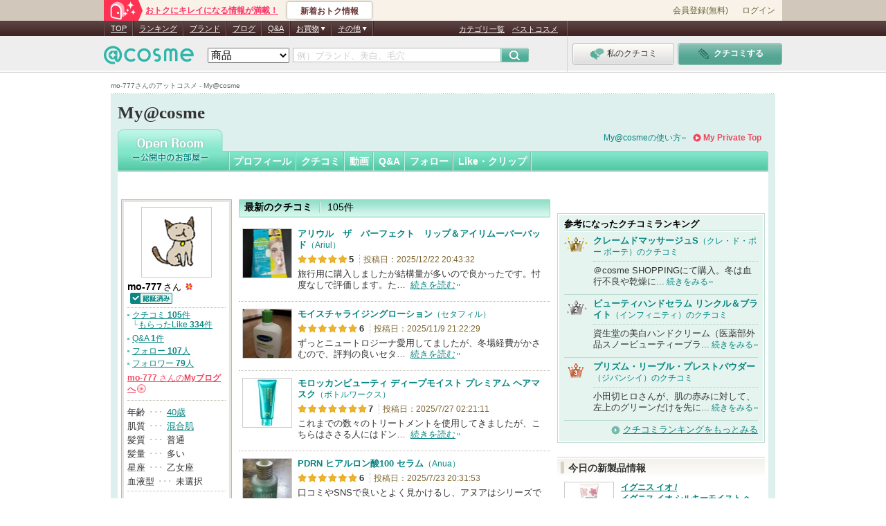

--- FILE ---
content_type: text/css
request_url: https://cache-cdn.cosme.net/css/user/video_common.css?39df7d750547e6c0a97bbf9949afc26f23acea52
body_size: 1901
content:
@charset "shift_jis";

/*---------------------------------------
 *   動画サムネイル
 *--------------------------------------*/
.video-thum {
	cursor: pointer;
	text-decoration: none;
	zoom: 1;
}
.nolink {
	cursor: default;
}
.video-thum a {
	text-decoration: none;
}
.video-thum .pic-wrap {
	position: relative;
	cursor: pointer;
}
.nolink .pic-wrap {
	cursor: default;
}
.video-thum .pic-border {
	border: 1px solid #ccc;
}
.video-thum .pic {
	width: 120px; /* サイズは画面ごとに指定する。 */
}
.video-thum .ico-video {
	position: absolute;
	left: 3px;
	bottom: 3px;
}
.video-thum .time {
	display: inline;
	position: absolute;
	right: 0;
	bottom: 0;
	padding: 1px 2px;
	background: #000;
	color: #fff;
	font-family: verdana,"ＭＳ Ｐゴシック","ヒラギノ角ゴ Pro W3",Osaka,sans-serif;
	font-size: 11px;
	text-decoration: none; /* IE6,safari用 */
	filter: alpha(opacity=70);
	-moz-opacity: 0.7;
	opacity: 0.7;
}
.video-thum .video-text {
	padding-top: 3px;
	font-size: 100%;
	line-height: 1.2;
	word-break: break-all;
	word-wrap: break-word;
}
.video-thum a:hover .video-text {
	text-decoration: underline;
}

/* IE6のみ個別にbody#idからカスケードしてハック設置 */
/* BASE */
* html .video-thum .ico-video {	top: 69px;}
* html .video-thum .time {	right: 1px;	top: 75px;}

/* 5-3-11-38 Private Room：Ｍｙエントリー クチコミ－投稿－動画の挿入 popup*/
* html #pop-video-insert .video-thum .ico-video {	top: 54px;}
* html #pop-video-insert .video-thum .time {	right: 6px;	top: 55px;}

/* 5-3-21 Private Room：Myクリップ登録・設定－動画－登録・設定 */
* html #private-video-list .video-thum .ico-video {	top: 70px;}
* html #private-video-list .video-thum .time {	right: 1px;	top: 70px;}

/* 5-3-21-1 Private Room：Myクリップ登録・設定－動画－削除確認 */
* html #private-video-delete-confirm .video-thum .ico-video {	top: 69px;}
* html #private-video-delete-confirm .video-thum .time {	right: 1px;	top: 70px;}

/* 5-3-11-1 Private Room：Ｍｙエントリー クチコミ－新規－投稿 
			5-3-11-9 Private Room：Ｍｙエントリー クチコミ－編集－投稿 */
* html #post_5_3_11 .video-thum .ico-video {	top: 69px;}
* html #post_5_3_11 .video-thum .time {	right: 1px;	top: 75px;}

/* 5-1 Open Room：TOP */
* html #openTop .video-thum .ico-video {	top: 54px;}
* html #openTop .video-thum .time {	right: 1px;	top: 59px;}

/* 5-1-11-1 Open Room：Ｍｙエントリー－クチコミ－一覧 */
* html #kuchikomi_5_1_11 .video-thum .ico-video {	top: 54px;}
* html #kuchikomi_5_1_11 .video-thum .time {	right: 1px;	top: 62px;}

/* 5-1-11-2 Open Room：Ｍｙエントリー－クチコミ－個別 */
* html #kuhcikomiDetail .video-thum .ico-video {	top: 54px;}
* html #kuhcikomiDetail .video-thum .time {	right: 1px;	top: 62px;}

/* 5-1-14-1 Open Room：Ｍｙクリップ－動画－一覧 */
* html #my-collection-video-list .video-thum .ico-video {	top: 69px;}
* html #my-collection-video-list .video-thum .time {	right: 1px;	top: 74px;}

/* 5-1-5 Open Room：Ｍｙクリップ－クチコミ－一覧 */
* html #kuchikomi_5_1_5 .video-thum .ico-video {	top: 54px;}
* html #kuchikomi_5_1_5 .video-thum .time {	right: 1px;	top: 62px;}

/* 5-3-11-8  Private Room：Ｍｙエントリー クチコミ－編集－一覧 */
* html #kuchikomiList5_3_11_8 .video-thum .ico-video {	top: 69px;}
* html #kuchikomiList5_3_11_8 .video-thum .time {	right: 1px;	top: 74px;}

/* 5-3-11-2 Private Room：Ｍｙエントリー クチコミ－新規－投稿確認 */
* html #check_5_3_11 .video-thum .ico-video {	top: 69px;}
* html #check_5_3_11 .video-thum .time {	right: 1px;	top: 74px;}

/*---------------------------------------
 *   My動画情報編集エリア（共通）
 *--------------------------------------*/
.edit-erea .edit-url, .edit-erea .edit-expl {
	font-family: "ＭＳ Ｐゴシック","ヒラギノ角ゴ Pro W3", Osaka, sans-serif;
	padding: 5px 0 0 3px;
	border: 1px solid #ccc;
	font-size: 13px;
	line-height: 1.4;
	word-wrap:break-word;
	background: url(/images/user/my_common/border/border_grd_v_2.gif) repeat-y left top #fff;
}
/* 動画URL */
.edit-erea .url dt {
	padding-bottom: 5px;
}
.edit-erea .url dt,
.edit-erea .url dd {
	display: inline;
	float: left;
}
.edit-erea .url dt {
	color: #85383d;
	width: 78px;
}
.edit-erea .edit-url {
	padding: 2px;
	margin-bottom: 5px;
	border: 1px solid #ccc;
	font-size: 13px;
}
/* 動画説明文 */
.edit-erea .edit-expl {
	margin-bottom:	2px;
}
.edit-erea .expl dt,
.edit-erea .expl dd {
	display: inline;
	float: left;
}
.edit-erea .expl dt {
	color: #85383d;
	width: 78px;
}
/* 文字カウント */
.edit-erea .length {
	color: #666;
	font-size: 83%;
}
.edit-erea .length .over {
	color: #eb1e39;
	font-weight: bold;
}
/* 動画をもっと登録する */
.img-search-more {
	padding: 4px 0 8px;
	border-top: 1px dotted #ccc;
}
.img-search-more a {
	background: url(/images/user/my_common/icons/ico_bg_search-more.gif) left center no-repeat;
	padding-left: 15px;
	color: #329d77;
	font-weight: bold;
	line-height: 1.4;
}
/* 動画タイトルを取得ボタン */
.edit-erea .get-ttl {
	margin-bottom: 3px;
	color: #666;
	font-size: 83%;
	line-height: 19px;
}
.edit-erea .get-ttl a,
.edit-erea .get-ttl span {
	margin-right: 4px;
	display: inline;
	float: left;
	overflow: hidden;
	width: 128px;
	height: 0;
	padding-top: 19px;
	background: url(/images/user/my_common/btn/btn_get_video_ttl.png) no-repeat left top;
	text-decoration: none;
}
*:first-child+html .edit-erea .get-ttl a,
*:first-child+html .edit-erea .get-ttl span {
	text-indent: -9999px; /* for IE7互換 */
}
.edit-erea .get-ttl a {	background-position: left top; }
.edit-erea .get-ttl span {	background-position: left -19px; }

/* クリアボタン */
.edit-erea .clear a{
	display: block;
	float: right;
	overflow: hidden;
	width: 54px;
	height: 0;
	padding-top: 17px;
	background:url(/images/user/my_common/btn/btn_clear.png) 0 0 no-repeat;
}
.edit-erea .get-ttl a:hover,
.edit-erea .clear a:hover {
	filter: alpha(opacity=80);
	-moz-opacity: 0.8;
	opacity: 0.8;
}

/* Myコレクションに登録 */	
.upload-submit {
	display: block;
	line-height: 29px;
	padding-bottom: 15px;
	text-align: center;
}
.upload-submit input {
	display: inline;
	overflow: hidden;
	width: 170px;
	height: 0;
	padding-top: 29px;
	border: none;
	background: url(/images/user/my_common/btn/btn_mono_imgUpload_submit.jpg) no-repeat scroll 0 0;
	cursor: pointer;
}
*html .upload-submit input { height: 29px; line-height: 2;}
*:first-child+html .upload-submit input { height: 29px; line-height: 2;}

.upload-submit input:hover {
	filter: alpha(opacity=80);
	-moz-opacity: 0.8;
	opacity: 0.8;
}

